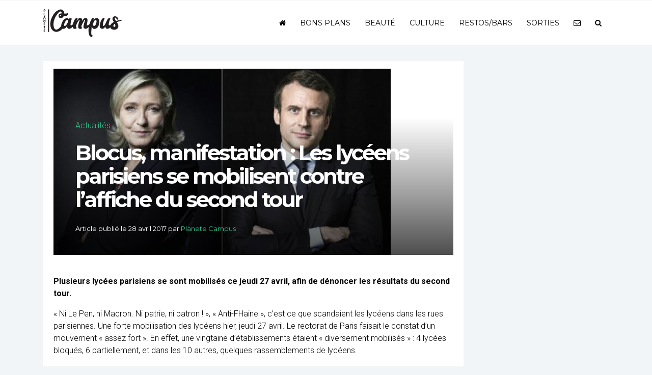

--- FILE ---
content_type: text/html; charset=utf-8
request_url: https://www.google.com/recaptcha/api2/aframe
body_size: 267
content:
<!DOCTYPE HTML><html><head><meta http-equiv="content-type" content="text/html; charset=UTF-8"></head><body><script nonce="hkEXohE1Ls7b0kJOS58Ymg">/** Anti-fraud and anti-abuse applications only. See google.com/recaptcha */ try{var clients={'sodar':'https://pagead2.googlesyndication.com/pagead/sodar?'};window.addEventListener("message",function(a){try{if(a.source===window.parent){var b=JSON.parse(a.data);var c=clients[b['id']];if(c){var d=document.createElement('img');d.src=c+b['params']+'&rc='+(localStorage.getItem("rc::a")?sessionStorage.getItem("rc::b"):"");window.document.body.appendChild(d);sessionStorage.setItem("rc::e",parseInt(sessionStorage.getItem("rc::e")||0)+1);localStorage.setItem("rc::h",'1765706729317');}}}catch(b){}});window.parent.postMessage("_grecaptcha_ready", "*");}catch(b){}</script></body></html>